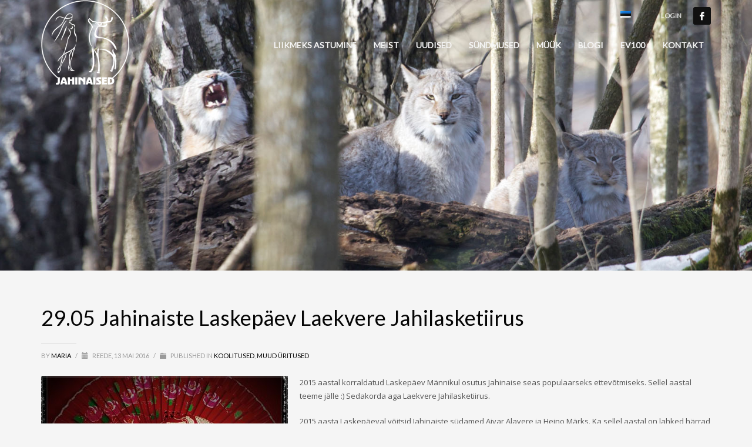

--- FILE ---
content_type: text/html; charset=UTF-8
request_url: https://eestijahinaised.ee/29-05-jahinaiste-laskepaev-laekvere-jahilasketiirus/
body_size: 13939
content:
<!DOCTYPE html>
<html lang="et">
<head>
<meta charset="UTF-8"/>
<meta name="twitter:widgets:csp" content="on"/>
<link rel="profile" href="http://gmpg.org/xfn/11"/>
<link rel="pingback" href="https://eestijahinaised.ee/xmlrpc.php"/>

<meta name='robots' content='index, follow, max-image-preview:large, max-snippet:-1, max-video-preview:-1' />
	<style>img:is([sizes="auto" i], [sizes^="auto," i]) { contain-intrinsic-size: 3000px 1500px }</style>
	<link rel="alternate" hreflang="et" href="https://eestijahinaised.ee/29-05-jahinaiste-laskepaev-laekvere-jahilasketiirus/" />
<link rel="alternate" hreflang="x-default" href="https://eestijahinaised.ee/29-05-jahinaiste-laskepaev-laekvere-jahilasketiirus/" />

	<!-- This site is optimized with the Yoast SEO plugin v24.4 - https://yoast.com/wordpress/plugins/seo/ -->
	<title>29.05 Jahinaiste Laskepäev Laekvere Jahilasketiirus - Jahinaised</title>
	<link rel="canonical" href="https://eestijahinaised.ee/29-05-jahinaiste-laskepaev-laekvere-jahilasketiirus/" />
	<meta property="og:locale" content="et_EE" />
	<meta property="og:type" content="article" />
	<meta property="og:title" content="29.05 Jahinaiste Laskepäev Laekvere Jahilasketiirus - Jahinaised" />
	<meta property="og:description" content="2015 aastal korraldatud Laskepäev Männikul osutus Jahinaise seas populaarseks ettevõtmiseks. Sellel aastal teeme jälle :) Sedakorda aga Laekvere Jahilasketiirus. 2015 aasta Laskepäeval võitsid Jahinaiste südamed Aivar Alavere ja Heino Märks. Ka sellel aastal on lahked härrad valmis kulbiga tarkust jagama ja igale küsimusele vastuseid leidma. Relvad kohapeal ja oodatud on ka osalejad oma sile- ja" />
	<meta property="og:url" content="https://eestijahinaised.ee/29-05-jahinaiste-laskepaev-laekvere-jahilasketiirus/" />
	<meta property="og:site_name" content="Jahinaised" />
	<meta property="article:publisher" content="https://www.facebook.com/mtueestijahinaised/" />
	<meta property="article:published_time" content="2016-05-12T22:28:42+00:00" />
	<meta property="article:modified_time" content="2016-05-12T22:32:32+00:00" />
	<meta property="og:image" content="https://eestijahinaised.ee/wp-content/uploads/2015-06-22-11_Fotor_Fotor.jpg" />
	<meta property="og:image:width" content="2517" />
	<meta property="og:image:height" content="1880" />
	<meta property="og:image:type" content="image/jpeg" />
	<meta name="author" content="Maria" />
	<meta name="twitter:card" content="summary_large_image" />
	<script type="application/ld+json" class="yoast-schema-graph">{"@context":"https://schema.org","@graph":[{"@type":"WebPage","@id":"https://eestijahinaised.ee/29-05-jahinaiste-laskepaev-laekvere-jahilasketiirus/","url":"https://eestijahinaised.ee/29-05-jahinaiste-laskepaev-laekvere-jahilasketiirus/","name":"29.05 Jahinaiste Laskepäev Laekvere Jahilasketiirus - Jahinaised","isPartOf":{"@id":"https://eestijahinaised.ee/#website"},"primaryImageOfPage":{"@id":"https://eestijahinaised.ee/29-05-jahinaiste-laskepaev-laekvere-jahilasketiirus/#primaryimage"},"image":{"@id":"https://eestijahinaised.ee/29-05-jahinaiste-laskepaev-laekvere-jahilasketiirus/#primaryimage"},"thumbnailUrl":"https://eestijahinaised.ee/wp-content/uploads/2015-06-22-11_Fotor_Fotor.jpg","datePublished":"2016-05-12T22:28:42+00:00","dateModified":"2016-05-12T22:32:32+00:00","author":{"@id":"https://eestijahinaised.ee/#/schema/person/fd42b4b1b6ee07ff173807d308b9e037"},"breadcrumb":{"@id":"https://eestijahinaised.ee/29-05-jahinaiste-laskepaev-laekvere-jahilasketiirus/#breadcrumb"},"inLanguage":"et","potentialAction":[{"@type":"ReadAction","target":["https://eestijahinaised.ee/29-05-jahinaiste-laskepaev-laekvere-jahilasketiirus/"]}]},{"@type":"ImageObject","inLanguage":"et","@id":"https://eestijahinaised.ee/29-05-jahinaiste-laskepaev-laekvere-jahilasketiirus/#primaryimage","url":"https://eestijahinaised.ee/wp-content/uploads/2015-06-22-11_Fotor_Fotor.jpg","contentUrl":"https://eestijahinaised.ee/wp-content/uploads/2015-06-22-11_Fotor_Fotor.jpg","width":2517,"height":1880},{"@type":"BreadcrumbList","@id":"https://eestijahinaised.ee/29-05-jahinaiste-laskepaev-laekvere-jahilasketiirus/#breadcrumb","itemListElement":[{"@type":"ListItem","position":1,"name":"Home","item":"https://eestijahinaised.ee/"},{"@type":"ListItem","position":2,"name":"29.05 Jahinaiste Laskepäev Laekvere Jahilasketiirus"}]},{"@type":"WebSite","@id":"https://eestijahinaised.ee/#website","url":"https://eestijahinaised.ee/","name":"Jahinaised","description":"","potentialAction":[{"@type":"SearchAction","target":{"@type":"EntryPoint","urlTemplate":"https://eestijahinaised.ee/?s={search_term_string}"},"query-input":{"@type":"PropertyValueSpecification","valueRequired":true,"valueName":"search_term_string"}}],"inLanguage":"et"},{"@type":"Person","@id":"https://eestijahinaised.ee/#/schema/person/fd42b4b1b6ee07ff173807d308b9e037","name":"Maria","url":"https://eestijahinaised.ee/author/maria/"}]}</script>
	<!-- / Yoast SEO plugin. -->


<link rel='dns-prefetch' href='//fonts.googleapis.com' />
<link rel="alternate" type="application/rss+xml" title="Jahinaised &raquo; RSS" href="https://eestijahinaised.ee/feed/" />
<link rel="alternate" type="application/rss+xml" title="Jahinaised &raquo; Kommentaaride RSS" href="https://eestijahinaised.ee/comments/feed/" />
<link rel="alternate" type="application/rss+xml" title="Jahinaised &raquo; 29.05 Jahinaiste Laskepäev Laekvere Jahilasketiirus Kommentaaride RSS" href="https://eestijahinaised.ee/29-05-jahinaiste-laskepaev-laekvere-jahilasketiirus/feed/" />
<script type="text/javascript">
/* <![CDATA[ */
window._wpemojiSettings = {"baseUrl":"https:\/\/s.w.org\/images\/core\/emoji\/15.0.3\/72x72\/","ext":".png","svgUrl":"https:\/\/s.w.org\/images\/core\/emoji\/15.0.3\/svg\/","svgExt":".svg","source":{"concatemoji":"https:\/\/eestijahinaised.ee\/wp-includes\/js\/wp-emoji-release.min.js?ver=6bedb6ad4a0e78743b9fae2744d8450b"}};
/*! This file is auto-generated */
!function(i,n){var o,s,e;function c(e){try{var t={supportTests:e,timestamp:(new Date).valueOf()};sessionStorage.setItem(o,JSON.stringify(t))}catch(e){}}function p(e,t,n){e.clearRect(0,0,e.canvas.width,e.canvas.height),e.fillText(t,0,0);var t=new Uint32Array(e.getImageData(0,0,e.canvas.width,e.canvas.height).data),r=(e.clearRect(0,0,e.canvas.width,e.canvas.height),e.fillText(n,0,0),new Uint32Array(e.getImageData(0,0,e.canvas.width,e.canvas.height).data));return t.every(function(e,t){return e===r[t]})}function u(e,t,n){switch(t){case"flag":return n(e,"\ud83c\udff3\ufe0f\u200d\u26a7\ufe0f","\ud83c\udff3\ufe0f\u200b\u26a7\ufe0f")?!1:!n(e,"\ud83c\uddfa\ud83c\uddf3","\ud83c\uddfa\u200b\ud83c\uddf3")&&!n(e,"\ud83c\udff4\udb40\udc67\udb40\udc62\udb40\udc65\udb40\udc6e\udb40\udc67\udb40\udc7f","\ud83c\udff4\u200b\udb40\udc67\u200b\udb40\udc62\u200b\udb40\udc65\u200b\udb40\udc6e\u200b\udb40\udc67\u200b\udb40\udc7f");case"emoji":return!n(e,"\ud83d\udc26\u200d\u2b1b","\ud83d\udc26\u200b\u2b1b")}return!1}function f(e,t,n){var r="undefined"!=typeof WorkerGlobalScope&&self instanceof WorkerGlobalScope?new OffscreenCanvas(300,150):i.createElement("canvas"),a=r.getContext("2d",{willReadFrequently:!0}),o=(a.textBaseline="top",a.font="600 32px Arial",{});return e.forEach(function(e){o[e]=t(a,e,n)}),o}function t(e){var t=i.createElement("script");t.src=e,t.defer=!0,i.head.appendChild(t)}"undefined"!=typeof Promise&&(o="wpEmojiSettingsSupports",s=["flag","emoji"],n.supports={everything:!0,everythingExceptFlag:!0},e=new Promise(function(e){i.addEventListener("DOMContentLoaded",e,{once:!0})}),new Promise(function(t){var n=function(){try{var e=JSON.parse(sessionStorage.getItem(o));if("object"==typeof e&&"number"==typeof e.timestamp&&(new Date).valueOf()<e.timestamp+604800&&"object"==typeof e.supportTests)return e.supportTests}catch(e){}return null}();if(!n){if("undefined"!=typeof Worker&&"undefined"!=typeof OffscreenCanvas&&"undefined"!=typeof URL&&URL.createObjectURL&&"undefined"!=typeof Blob)try{var e="postMessage("+f.toString()+"("+[JSON.stringify(s),u.toString(),p.toString()].join(",")+"));",r=new Blob([e],{type:"text/javascript"}),a=new Worker(URL.createObjectURL(r),{name:"wpTestEmojiSupports"});return void(a.onmessage=function(e){c(n=e.data),a.terminate(),t(n)})}catch(e){}c(n=f(s,u,p))}t(n)}).then(function(e){for(var t in e)n.supports[t]=e[t],n.supports.everything=n.supports.everything&&n.supports[t],"flag"!==t&&(n.supports.everythingExceptFlag=n.supports.everythingExceptFlag&&n.supports[t]);n.supports.everythingExceptFlag=n.supports.everythingExceptFlag&&!n.supports.flag,n.DOMReady=!1,n.readyCallback=function(){n.DOMReady=!0}}).then(function(){return e}).then(function(){var e;n.supports.everything||(n.readyCallback(),(e=n.source||{}).concatemoji?t(e.concatemoji):e.wpemoji&&e.twemoji&&(t(e.twemoji),t(e.wpemoji)))}))}((window,document),window._wpemojiSettings);
/* ]]> */
</script>
<link rel='stylesheet' id='zn_all_g_fonts-css' href='//fonts.googleapis.com/css?family=Nova+Mono%3A%7COpen+Sans%3A%7CLato%3A&#038;ver=6bedb6ad4a0e78743b9fae2744d8450b' type='text/css' media='all' />
<style id='wp-emoji-styles-inline-css' type='text/css'>

	img.wp-smiley, img.emoji {
		display: inline !important;
		border: none !important;
		box-shadow: none !important;
		height: 1em !important;
		width: 1em !important;
		margin: 0 0.07em !important;
		vertical-align: -0.1em !important;
		background: none !important;
		padding: 0 !important;
	}
</style>
<link rel='stylesheet' id='wp-block-library-css' href='https://eestijahinaised.ee/wp-includes/css/dist/block-library/style.min.css?ver=6bedb6ad4a0e78743b9fae2744d8450b' type='text/css' media='all' />
<style id='classic-theme-styles-inline-css' type='text/css'>
/*! This file is auto-generated */
.wp-block-button__link{color:#fff;background-color:#32373c;border-radius:9999px;box-shadow:none;text-decoration:none;padding:calc(.667em + 2px) calc(1.333em + 2px);font-size:1.125em}.wp-block-file__button{background:#32373c;color:#fff;text-decoration:none}
</style>
<style id='global-styles-inline-css' type='text/css'>
:root{--wp--preset--aspect-ratio--square: 1;--wp--preset--aspect-ratio--4-3: 4/3;--wp--preset--aspect-ratio--3-4: 3/4;--wp--preset--aspect-ratio--3-2: 3/2;--wp--preset--aspect-ratio--2-3: 2/3;--wp--preset--aspect-ratio--16-9: 16/9;--wp--preset--aspect-ratio--9-16: 9/16;--wp--preset--color--black: #000000;--wp--preset--color--cyan-bluish-gray: #abb8c3;--wp--preset--color--white: #ffffff;--wp--preset--color--pale-pink: #f78da7;--wp--preset--color--vivid-red: #cf2e2e;--wp--preset--color--luminous-vivid-orange: #ff6900;--wp--preset--color--luminous-vivid-amber: #fcb900;--wp--preset--color--light-green-cyan: #7bdcb5;--wp--preset--color--vivid-green-cyan: #00d084;--wp--preset--color--pale-cyan-blue: #8ed1fc;--wp--preset--color--vivid-cyan-blue: #0693e3;--wp--preset--color--vivid-purple: #9b51e0;--wp--preset--gradient--vivid-cyan-blue-to-vivid-purple: linear-gradient(135deg,rgba(6,147,227,1) 0%,rgb(155,81,224) 100%);--wp--preset--gradient--light-green-cyan-to-vivid-green-cyan: linear-gradient(135deg,rgb(122,220,180) 0%,rgb(0,208,130) 100%);--wp--preset--gradient--luminous-vivid-amber-to-luminous-vivid-orange: linear-gradient(135deg,rgba(252,185,0,1) 0%,rgba(255,105,0,1) 100%);--wp--preset--gradient--luminous-vivid-orange-to-vivid-red: linear-gradient(135deg,rgba(255,105,0,1) 0%,rgb(207,46,46) 100%);--wp--preset--gradient--very-light-gray-to-cyan-bluish-gray: linear-gradient(135deg,rgb(238,238,238) 0%,rgb(169,184,195) 100%);--wp--preset--gradient--cool-to-warm-spectrum: linear-gradient(135deg,rgb(74,234,220) 0%,rgb(151,120,209) 20%,rgb(207,42,186) 40%,rgb(238,44,130) 60%,rgb(251,105,98) 80%,rgb(254,248,76) 100%);--wp--preset--gradient--blush-light-purple: linear-gradient(135deg,rgb(255,206,236) 0%,rgb(152,150,240) 100%);--wp--preset--gradient--blush-bordeaux: linear-gradient(135deg,rgb(254,205,165) 0%,rgb(254,45,45) 50%,rgb(107,0,62) 100%);--wp--preset--gradient--luminous-dusk: linear-gradient(135deg,rgb(255,203,112) 0%,rgb(199,81,192) 50%,rgb(65,88,208) 100%);--wp--preset--gradient--pale-ocean: linear-gradient(135deg,rgb(255,245,203) 0%,rgb(182,227,212) 50%,rgb(51,167,181) 100%);--wp--preset--gradient--electric-grass: linear-gradient(135deg,rgb(202,248,128) 0%,rgb(113,206,126) 100%);--wp--preset--gradient--midnight: linear-gradient(135deg,rgb(2,3,129) 0%,rgb(40,116,252) 100%);--wp--preset--font-size--small: 13px;--wp--preset--font-size--medium: 20px;--wp--preset--font-size--large: 36px;--wp--preset--font-size--x-large: 42px;--wp--preset--spacing--20: 0.44rem;--wp--preset--spacing--30: 0.67rem;--wp--preset--spacing--40: 1rem;--wp--preset--spacing--50: 1.5rem;--wp--preset--spacing--60: 2.25rem;--wp--preset--spacing--70: 3.38rem;--wp--preset--spacing--80: 5.06rem;--wp--preset--shadow--natural: 6px 6px 9px rgba(0, 0, 0, 0.2);--wp--preset--shadow--deep: 12px 12px 50px rgba(0, 0, 0, 0.4);--wp--preset--shadow--sharp: 6px 6px 0px rgba(0, 0, 0, 0.2);--wp--preset--shadow--outlined: 6px 6px 0px -3px rgba(255, 255, 255, 1), 6px 6px rgba(0, 0, 0, 1);--wp--preset--shadow--crisp: 6px 6px 0px rgba(0, 0, 0, 1);}:where(.is-layout-flex){gap: 0.5em;}:where(.is-layout-grid){gap: 0.5em;}body .is-layout-flex{display: flex;}.is-layout-flex{flex-wrap: wrap;align-items: center;}.is-layout-flex > :is(*, div){margin: 0;}body .is-layout-grid{display: grid;}.is-layout-grid > :is(*, div){margin: 0;}:where(.wp-block-columns.is-layout-flex){gap: 2em;}:where(.wp-block-columns.is-layout-grid){gap: 2em;}:where(.wp-block-post-template.is-layout-flex){gap: 1.25em;}:where(.wp-block-post-template.is-layout-grid){gap: 1.25em;}.has-black-color{color: var(--wp--preset--color--black) !important;}.has-cyan-bluish-gray-color{color: var(--wp--preset--color--cyan-bluish-gray) !important;}.has-white-color{color: var(--wp--preset--color--white) !important;}.has-pale-pink-color{color: var(--wp--preset--color--pale-pink) !important;}.has-vivid-red-color{color: var(--wp--preset--color--vivid-red) !important;}.has-luminous-vivid-orange-color{color: var(--wp--preset--color--luminous-vivid-orange) !important;}.has-luminous-vivid-amber-color{color: var(--wp--preset--color--luminous-vivid-amber) !important;}.has-light-green-cyan-color{color: var(--wp--preset--color--light-green-cyan) !important;}.has-vivid-green-cyan-color{color: var(--wp--preset--color--vivid-green-cyan) !important;}.has-pale-cyan-blue-color{color: var(--wp--preset--color--pale-cyan-blue) !important;}.has-vivid-cyan-blue-color{color: var(--wp--preset--color--vivid-cyan-blue) !important;}.has-vivid-purple-color{color: var(--wp--preset--color--vivid-purple) !important;}.has-black-background-color{background-color: var(--wp--preset--color--black) !important;}.has-cyan-bluish-gray-background-color{background-color: var(--wp--preset--color--cyan-bluish-gray) !important;}.has-white-background-color{background-color: var(--wp--preset--color--white) !important;}.has-pale-pink-background-color{background-color: var(--wp--preset--color--pale-pink) !important;}.has-vivid-red-background-color{background-color: var(--wp--preset--color--vivid-red) !important;}.has-luminous-vivid-orange-background-color{background-color: var(--wp--preset--color--luminous-vivid-orange) !important;}.has-luminous-vivid-amber-background-color{background-color: var(--wp--preset--color--luminous-vivid-amber) !important;}.has-light-green-cyan-background-color{background-color: var(--wp--preset--color--light-green-cyan) !important;}.has-vivid-green-cyan-background-color{background-color: var(--wp--preset--color--vivid-green-cyan) !important;}.has-pale-cyan-blue-background-color{background-color: var(--wp--preset--color--pale-cyan-blue) !important;}.has-vivid-cyan-blue-background-color{background-color: var(--wp--preset--color--vivid-cyan-blue) !important;}.has-vivid-purple-background-color{background-color: var(--wp--preset--color--vivid-purple) !important;}.has-black-border-color{border-color: var(--wp--preset--color--black) !important;}.has-cyan-bluish-gray-border-color{border-color: var(--wp--preset--color--cyan-bluish-gray) !important;}.has-white-border-color{border-color: var(--wp--preset--color--white) !important;}.has-pale-pink-border-color{border-color: var(--wp--preset--color--pale-pink) !important;}.has-vivid-red-border-color{border-color: var(--wp--preset--color--vivid-red) !important;}.has-luminous-vivid-orange-border-color{border-color: var(--wp--preset--color--luminous-vivid-orange) !important;}.has-luminous-vivid-amber-border-color{border-color: var(--wp--preset--color--luminous-vivid-amber) !important;}.has-light-green-cyan-border-color{border-color: var(--wp--preset--color--light-green-cyan) !important;}.has-vivid-green-cyan-border-color{border-color: var(--wp--preset--color--vivid-green-cyan) !important;}.has-pale-cyan-blue-border-color{border-color: var(--wp--preset--color--pale-cyan-blue) !important;}.has-vivid-cyan-blue-border-color{border-color: var(--wp--preset--color--vivid-cyan-blue) !important;}.has-vivid-purple-border-color{border-color: var(--wp--preset--color--vivid-purple) !important;}.has-vivid-cyan-blue-to-vivid-purple-gradient-background{background: var(--wp--preset--gradient--vivid-cyan-blue-to-vivid-purple) !important;}.has-light-green-cyan-to-vivid-green-cyan-gradient-background{background: var(--wp--preset--gradient--light-green-cyan-to-vivid-green-cyan) !important;}.has-luminous-vivid-amber-to-luminous-vivid-orange-gradient-background{background: var(--wp--preset--gradient--luminous-vivid-amber-to-luminous-vivid-orange) !important;}.has-luminous-vivid-orange-to-vivid-red-gradient-background{background: var(--wp--preset--gradient--luminous-vivid-orange-to-vivid-red) !important;}.has-very-light-gray-to-cyan-bluish-gray-gradient-background{background: var(--wp--preset--gradient--very-light-gray-to-cyan-bluish-gray) !important;}.has-cool-to-warm-spectrum-gradient-background{background: var(--wp--preset--gradient--cool-to-warm-spectrum) !important;}.has-blush-light-purple-gradient-background{background: var(--wp--preset--gradient--blush-light-purple) !important;}.has-blush-bordeaux-gradient-background{background: var(--wp--preset--gradient--blush-bordeaux) !important;}.has-luminous-dusk-gradient-background{background: var(--wp--preset--gradient--luminous-dusk) !important;}.has-pale-ocean-gradient-background{background: var(--wp--preset--gradient--pale-ocean) !important;}.has-electric-grass-gradient-background{background: var(--wp--preset--gradient--electric-grass) !important;}.has-midnight-gradient-background{background: var(--wp--preset--gradient--midnight) !important;}.has-small-font-size{font-size: var(--wp--preset--font-size--small) !important;}.has-medium-font-size{font-size: var(--wp--preset--font-size--medium) !important;}.has-large-font-size{font-size: var(--wp--preset--font-size--large) !important;}.has-x-large-font-size{font-size: var(--wp--preset--font-size--x-large) !important;}
:where(.wp-block-post-template.is-layout-flex){gap: 1.25em;}:where(.wp-block-post-template.is-layout-grid){gap: 1.25em;}
:where(.wp-block-columns.is-layout-flex){gap: 2em;}:where(.wp-block-columns.is-layout-grid){gap: 2em;}
:root :where(.wp-block-pullquote){font-size: 1.5em;line-height: 1.6;}
</style>
<link rel='stylesheet' id='contact-form-7-css' href='https://eestijahinaised.ee/wp-content/plugins/contact-form-7/includes/css/styles.css?ver=6.0.3' type='text/css' media='all' />
<link rel='stylesheet' id='wpos-slick-style-css' href='https://eestijahinaised.ee/wp-content/plugins/wp-logo-showcase-responsive-slider-slider/assets/css/slick.css?ver=3.8.3' type='text/css' media='all' />
<link rel='stylesheet' id='wpls-public-style-css' href='https://eestijahinaised.ee/wp-content/plugins/wp-logo-showcase-responsive-slider-slider/assets/css/wpls-public.css?ver=3.8.3' type='text/css' media='all' />
<link rel='stylesheet' id='wpml-legacy-horizontal-list-0-css' href='https://eestijahinaised.ee/wp-content/plugins/sitepress-multilingual-cms/templates/language-switchers/legacy-list-horizontal/style.min.css?ver=1' type='text/css' media='all' />
<style id='wpml-legacy-horizontal-list-0-inline-css' type='text/css'>
.wpml-ls-statics-shortcode_actions{background-color:#eeeeee;}.wpml-ls-statics-shortcode_actions, .wpml-ls-statics-shortcode_actions .wpml-ls-sub-menu, .wpml-ls-statics-shortcode_actions a {border-color:#cdcdcd;}.wpml-ls-statics-shortcode_actions a, .wpml-ls-statics-shortcode_actions .wpml-ls-sub-menu a, .wpml-ls-statics-shortcode_actions .wpml-ls-sub-menu a:link, .wpml-ls-statics-shortcode_actions li:not(.wpml-ls-current-language) .wpml-ls-link, .wpml-ls-statics-shortcode_actions li:not(.wpml-ls-current-language) .wpml-ls-link:link {color:#444444;background-color:#ffffff;}.wpml-ls-statics-shortcode_actions a, .wpml-ls-statics-shortcode_actions .wpml-ls-sub-menu a:hover,.wpml-ls-statics-shortcode_actions .wpml-ls-sub-menu a:focus, .wpml-ls-statics-shortcode_actions .wpml-ls-sub-menu a:link:hover, .wpml-ls-statics-shortcode_actions .wpml-ls-sub-menu a:link:focus {color:#000000;background-color:#eeeeee;}.wpml-ls-statics-shortcode_actions .wpml-ls-current-language > a {color:#444444;background-color:#ffffff;}.wpml-ls-statics-shortcode_actions .wpml-ls-current-language:hover>a, .wpml-ls-statics-shortcode_actions .wpml-ls-current-language>a:focus {color:#000000;background-color:#eeeeee;}
</style>
<link rel='stylesheet' id='wpml-menu-item-0-css' href='https://eestijahinaised.ee/wp-content/plugins/sitepress-multilingual-cms/templates/language-switchers/menu-item/style.min.css?ver=1' type='text/css' media='all' />
<link rel='stylesheet' id='hg-mailchimp-styles-css' href='https://eestijahinaised.ee/wp-content/themes/jahinaised/framework/hogash-mailchimp/assets/css/hg-mailchimp.css?ver=1.0.0' type='text/css' media='all' />
<link rel='stylesheet' id='kallyas-styles-css' href='https://eestijahinaised.ee/wp-content/themes/jahinaised-child/style.css?ver=4.19.2' type='text/css' media='all' />
<link rel='stylesheet' id='th-bootstrap-styles-css' href='https://eestijahinaised.ee/wp-content/themes/jahinaised/css/bootstrap.min.css?ver=4.19.2' type='text/css' media='all' />
<link rel='stylesheet' id='th-theme-template-styles-css' href='https://eestijahinaised.ee/wp-content/themes/jahinaised/css/template.min.css?ver=4.19.2' type='text/css' media='all' />
<link rel='stylesheet' id='zion-frontend-css' href='https://eestijahinaised.ee/wp-content/themes/jahinaised/framework/zion-builder/assets/css/znb_frontend.css?ver=1.1.1' type='text/css' media='all' />
<link rel='stylesheet' id='2385-layout.css-css' href='//eestijahinaised.ee/wp-content/uploads/zion-builder/cache/2385-layout.css?ver=bcefc324bc7ebcb16c59aeb6e2fccf82' type='text/css' media='all' />
<link rel='stylesheet' id='jahinaised-styles-css' href='https://eestijahinaised.ee/wp-content/themes/jahinaised/style.css?ver=4.19.2' type='text/css' media='all' />
<link rel='stylesheet' id='jahinaised-child-css' href='https://eestijahinaised.ee/wp-content/themes/jahinaised-child/style.css?ver=4.19.2' type='text/css' media='all' />
<link rel='stylesheet' id='th-theme-print-stylesheet-css' href='https://eestijahinaised.ee/wp-content/themes/jahinaised/css/print.css?ver=4.19.2' type='text/css' media='print' />
<link rel='stylesheet' id='th-theme-options-styles-css' href='//eestijahinaised.ee/wp-content/uploads/zn_dynamic.css?ver=1738660355' type='text/css' media='all' />
<script type="text/javascript" src="https://eestijahinaised.ee/wp-includes/js/jquery/jquery.min.js?ver=3.7.1" id="jquery-core-js"></script>
<script type="text/javascript" src="https://eestijahinaised.ee/wp-includes/js/jquery/jquery-migrate.min.js?ver=3.4.1" id="jquery-migrate-js"></script>
<link rel="https://api.w.org/" href="https://eestijahinaised.ee/wp-json/" /><link rel="alternate" title="JSON" type="application/json" href="https://eestijahinaised.ee/wp-json/wp/v2/posts/2385" /><link rel="EditURI" type="application/rsd+xml" title="RSD" href="https://eestijahinaised.ee/xmlrpc.php?rsd" />

<link rel='shortlink' href='https://eestijahinaised.ee/?p=2385' />
<link rel="alternate" title="oEmbed (JSON)" type="application/json+oembed" href="https://eestijahinaised.ee/wp-json/oembed/1.0/embed?url=https%3A%2F%2Feestijahinaised.ee%2F29-05-jahinaiste-laskepaev-laekvere-jahilasketiirus%2F" />
<link rel="alternate" title="oEmbed (XML)" type="text/xml+oembed" href="https://eestijahinaised.ee/wp-json/oembed/1.0/embed?url=https%3A%2F%2Feestijahinaised.ee%2F29-05-jahinaiste-laskepaev-laekvere-jahilasketiirus%2F&#038;format=xml" />
<meta name="generator" content="WPML ver:4.6.15 stt:1,15;" />
        <style>

        </style>
        		<meta name="theme-color"
			  content="#74ab00">
				<meta name="viewport" content="width=device-width, initial-scale=1, maximum-scale=1"/>
		
		<!--[if lte IE 8]>
		<script type="text/javascript">
			var $buoop = {
				vs: {i: 10, f: 25, o: 12.1, s: 7, n: 9}
			};

			$buoop.ol = window.onload;

			window.onload = function () {
				try {
					if ($buoop.ol) {
						$buoop.ol()
					}
				}
				catch (e) {
				}

				var e = document.createElement("script");
				e.setAttribute("type", "text/javascript");
				e.setAttribute("src", "https://browser-update.org/update.js");
				document.body.appendChild(e);
			};
		</script>
		<![endif]-->

		<!-- for IE6-8 support of HTML5 elements -->
		<!--[if lt IE 9]>
		<script src="//html5shim.googlecode.com/svn/trunk/html5.js"></script>
		<![endif]-->
		
	<!-- Fallback for animating in viewport -->
	<noscript>
		<style type="text/css" media="screen">
			.zn-animateInViewport {visibility: visible;}
		</style>
	</noscript>
	</head>

<body  class="post-template-default single single-post postid-2385 single-format-standard res1170 kl-skin--light" itemscope="itemscope" itemtype="https://schema.org/WebPage" >


<div class="login_register_stuff">		<!-- Login/Register Modal forms - hidden by default to be opened through modal -->
			<div id="login_panel" class="loginbox-popup auth-popup mfp-hide">
				<div class="inner-container login-panel auth-popup-panel">
					<h3 class="m_title_ext auth-popup-title" itemprop="alternativeHeadline" >SIGN IN YOUR ACCOUNT TO HAVE ACCESS TO DIFFERENT FEATURES</h3>
					<form id="login_form" name="login_form" method="post" class="zn_form_login znhg-ajax-login-form" action="https://eestijahinaised.ee/wp-login.php">

						<div class="zn_form_login-result"></div>

						<div class="form-group kl-fancy-form">
							<input type="text" id="kl-username" name="log" class="form-control inputbox kl-fancy-form-input kl-fw-input"
								   placeholder="eg: james_smith"/>
							<label class="kl-font-alt kl-fancy-form-label">USERNAME</label>
						</div>

						<div class="form-group kl-fancy-form">
							<input type="password" id="kl-password" name="pwd" class="form-control inputbox kl-fancy-form-input kl-fw-input"
								   placeholder="type password"/>
							<label class="kl-font-alt kl-fancy-form-label">PASSWORD</label>
						</div>

						
						<label class="zn_remember auth-popup-remember" for="kl-rememberme">
							<input type="checkbox" name="rememberme" id="kl-rememberme" value="forever" class="auth-popup-remember-chb"/>
							 Remember Me						</label>

						<input type="submit" id="login" name="submit_button" class="btn zn_sub_button btn-fullcolor btn-md"
							   value="LOG IN"/>

						<input type="hidden" value="login" class="" name="zn_form_action"/>
						<input type="hidden" value="zn_do_login" class="" name="action"/>

						<div class="links auth-popup-links">
														<a href="#forgot_panel" class="kl-login-box auth-popup-link">FORGOT YOUR PASSWORD?</a>
						</div>
					</form>
				</div>
			</div>
		<!-- end login panel -->
				<div id="forgot_panel" class="loginbox-popup auth-popup forgot-popup mfp-hide">
			<div class="inner-container forgot-panel auth-popup-panel">
				<h3 class="m_title m_title_ext text-custom auth-popup-title" itemprop="alternativeHeadline" >FORGOT YOUR DETAILS?</h3>
				<form id="forgot_form" name="login_form" method="post" class="zn_form_lost_pass" action="https://eestijahinaised.ee/wp-login.php?action=lostpassword">
					<div class="zn_form_login-result"></div>
					<div class="form-group kl-fancy-form">
						<input type="text" id="forgot-email" name="user_login" class="form-control inputbox kl-fancy-form-input kl-fw-input" placeholder="..."/>
						<label class="kl-font-alt kl-fancy-form-label">USERNAME OR EMAIL</label>
					</div>
					<input type="hidden" name="wc_reset_password" value="true">
					<input type="hidden" id="_wpnonce" name="_wpnonce" value="c8fa7d3820" /><input type="hidden" name="_wp_http_referer" value="/29-05-jahinaiste-laskepaev-laekvere-jahilasketiirus/" />					<div class="form-group">
						<input type="submit" id="recover" name="submit" class="btn btn-block zn_sub_button btn-fullcolor btn-md" value="SEND MY DETAILS!"/>
					</div>
					<div class="links auth-popup-links">
						<a href="#login_panel" class="kl-login-box auth-popup-link">AAH, WAIT, I REMEMBER NOW!</a>
					</div>
				</form>
			</div>
		</div><!-- end forgot pwd. panel -->
		</div><!-- end login register stuff -->		<div id="fb-root"></div>
		<script>(function (d, s, id) {
			var js, fjs = d.getElementsByTagName(s)[0];
			if (d.getElementById(id)) {return;}
			js = d.createElement(s); js.id = id;
			js.src = "https://connect.facebook.net/en_US/sdk.js#xfbml=1&version=v3.0";
			fjs.parentNode.insertBefore(js, fjs);
		}(document, 'script', 'facebook-jssdk'));</script>
		

<div id="page_wrapper">

<header id="header" class="site-header  style5    header--no-stick  sticky-resize headerstyle--image_color site-header--absolute nav-th--light siteheader-classic siteheader-classic-normal sheader-sh--light"  >
		<div class="site-header-wrapper sticky-top-area">

		<div class="kl-top-header site-header-main-wrapper clearfix   sh--light">

			<div class="container siteheader-container header--oldstyles">

				<div class="fxb-row fxb-row-col-sm">

										<div class='fxb-col fxb fxb-center-x fxb-center-y fxb-basis-auto fxb-grow-0'>
								<div id="logo-container" class="logo-container  hasHoverMe logosize--yes zn-original-logo">
			<!-- Logo -->
			<h3 class='site-logo logo ' id='logo'><a href='https://eestijahinaised.ee/' class='site-logo-anch'><img class="logo-img site-logo-img" src="https://eestijahinaised.ee/wp-content/uploads/jahinaised.png"  alt="Jahinaised" title=""  /></a></h3>			<!-- InfoCard -->
					</div>

							</div>
					
					<div class='fxb-col fxb-basis-auto'>

						

	<div class="separator site-header-separator visible-xs"></div>
	<div class="fxb-row site-header-row site-header-top ">

		<div class='fxb-col fxb fxb-start-x fxb-center-y fxb-basis-auto site-header-col-left site-header-top-left'>
								</div>

		<div class='fxb-col fxb fxb-end-x fxb-center-y fxb-basis-auto site-header-col-right site-header-top-right'>
						<div class="sh-component zn_header_top_nav-wrapper "><span class="headernav-trigger js-toggle-class" data-target=".zn_header_top_nav-wrapper" data-target-class="is-opened"></span><ul id="menu-paisemenuu-1" class="zn_header_top_nav topnav topnav-no-sc clearfix"><li class="menu-item-language menu-item-language-current menu-item wpml-ls-slot-35 wpml-ls-item wpml-ls-item-et wpml-ls-current-language wpml-ls-menu-item wpml-ls-first-item wpml-ls-last-item menu-item-type-wpml_ls_menu_item menu-item-object-wpml_ls_menu_item menu-item-wpml-ls-35-et"><a href="https://eestijahinaised.ee/29-05-jahinaiste-laskepaev-laekvere-jahilasketiirus/"><img
            class="wpml-ls-flag"
            src="https://eestijahinaised.ee/wp-content/plugins/sitepress-multilingual-cms/res/flags/et.png"
            alt="Eesti"
            
            
    /></a></li>
</ul></div><ul class="sh-component topnav navRight topnav--log topnav-no-sc topnav-no-hdnav"><li class="topnav-li"><a href="#login_panel" class="kl-login-box topnav-item"><i class="glyphicon glyphicon-log-in visible-xs xs-icon"></i><span class="hidden-xs">LOGIN</span></a></li></ul><ul class="sh-component social-icons sc--normal topnav navRight topnav-no-hdnav"><li class="topnav-li social-icons-li"><a href="https://www.facebook.com/mtueestijahinaised" data-zniconfam="kl-social-icons" data-zn_icon="" target="_blank" class="topnav-item social-icons-item scheader-icon-" title=""></a></li></ul>		</div>

	</div><!-- /.site-header-top -->

	<div class="separator site-header-separator visible-xs"></div>


<div class="fxb-row site-header-row site-header-main ">

	<div class='fxb-col fxb fxb-start-x fxb-center-y fxb-basis-auto site-header-col-left site-header-main-left'>
			</div>

	<div class='fxb-col fxb fxb-center-x fxb-center-y fxb-basis-auto site-header-col-center site-header-main-center'>
			</div>

	<div class='fxb-col fxb fxb-end-x fxb-center-y fxb-basis-auto site-header-col-right site-header-main-right'>

		<div class='fxb-col fxb fxb-end-x fxb-center-y fxb-basis-auto site-header-main-right-top'>
								<div class="sh-component main-menu-wrapper" role="navigation" itemscope="itemscope" itemtype="https://schema.org/SiteNavigationElement" >

					<div class="zn-res-menuwrapper">
			<a href="#" class="zn-res-trigger zn-menuBurger zn-menuBurger--3--s zn-menuBurger--anim1 " id="zn-res-trigger">
				<span></span>
				<span></span>
				<span></span>
			</a>
		</div><!-- end responsive menu -->
		<div id="main-menu" class="main-nav mainnav--sidepanel mainnav--active-bg mainnav--pointer-dash nav-mm--light zn_mega_wrapper "><ul id="menu-main-menu" class="main-menu main-menu-nav zn_mega_menu "><li id="menu-item-2343" class="main-menu-item menu-item menu-item-type-post_type menu-item-object-page menu-item-2343  main-menu-item-top  menu-item-even menu-item-depth-0"><a href="https://eestijahinaised.ee/liikmeks-astumise-vorm-ja-tingimused/" class=" main-menu-link main-menu-link-top"><span>LIIKMEKS ASTUMINE</span></a></li>
<li id="menu-item-1594" class="main-menu-item menu-item menu-item-type-custom menu-item-object-custom menu-item-has-children menu-item-1594  main-menu-item-top  menu-item-even menu-item-depth-0"><a class=" main-menu-link main-menu-link-top"><span>MEIST</span></a>
<ul class="sub-menu clearfix">
	<li id="menu-item-1476" class="main-menu-item menu-item menu-item-type-post_type menu-item-object-page menu-item-1476  main-menu-item-sub  menu-item-odd menu-item-depth-1"><a href="https://eestijahinaised.ee/ajalugu/" class=" main-menu-link main-menu-link-sub"><span>Ajalugu</span></a></li>
	<li id="menu-item-1475" class="main-menu-item menu-item menu-item-type-post_type menu-item-object-page menu-item-1475  main-menu-item-sub  menu-item-odd menu-item-depth-1"><a href="https://eestijahinaised.ee/juhatus/" class=" main-menu-link main-menu-link-sub"><span>Juhatus</span></a></li>
	<li id="menu-item-1474" class="main-menu-item menu-item menu-item-type-post_type menu-item-object-page menu-item-1474  main-menu-item-sub  menu-item-odd menu-item-depth-1"><a href="https://eestijahinaised.ee/mittetulundusuhingu-eesti-jahinaised-pohikiri/" class=" main-menu-link main-menu-link-sub"><span>MTÜ Eesti Jahinaised põhikiri</span></a></li>
	<li id="menu-item-3632" class="main-menu-item menu-item menu-item-type-post_type menu-item-object-page menu-item-3632  main-menu-item-sub  menu-item-odd menu-item-depth-1"><a href="https://eestijahinaised.ee/vabauhenduste-eetikakoodeks/" class=" main-menu-link main-menu-link-sub"><span>Vabaühenduste eetikakoodeks</span></a></li>
	<li id="menu-item-1471" class="main-menu-item menu-item menu-item-type-post_type menu-item-object-page menu-item-1471  main-menu-item-sub  menu-item-odd menu-item-depth-1"><a href="https://eestijahinaised.ee/arengukava/" class=" main-menu-link main-menu-link-sub"><span>Arengukava</span></a></li>
	<li id="menu-item-3639" class="main-menu-item menu-item menu-item-type-post_type menu-item-object-page menu-item-3639  main-menu-item-sub  menu-item-odd menu-item-depth-1"><a href="https://eestijahinaised.ee/mtu-eesti-jahinaised-majandusaasta-aruanded/" class=" main-menu-link main-menu-link-sub"><span>MTÜ Eesti Jahinaised majandusaasta aruanded</span></a></li>
	<li id="menu-item-1820" class="main-menu-item menu-item menu-item-type-post_type menu-item-object-page menu-item-1820  main-menu-item-sub  menu-item-odd menu-item-depth-1"><a href="https://eestijahinaised.ee/jahinaised-meedias/" class=" main-menu-link main-menu-link-sub"><span>Jahinaised meedias</span></a></li>
</ul>
</li>
<li id="menu-item-1617" class="main-menu-item menu-item menu-item-type-taxonomy menu-item-object-category menu-item-has-children menu-item-1617  main-menu-item-top  menu-item-even menu-item-depth-0"><a href="https://eestijahinaised.ee/rubriik/uudised/" class=" main-menu-link main-menu-link-top"><span>UUDISED</span></a>
<ul class="sub-menu clearfix">
	<li id="menu-item-2485" class="main-menu-item menu-item menu-item-type-post_type menu-item-object-page menu-item-2485  main-menu-item-sub  menu-item-odd menu-item-depth-1"><a href="https://eestijahinaised.ee/seadusandlus/" class=" main-menu-link main-menu-link-sub"><span>Seadusandlus</span></a></li>
</ul>
</li>
<li id="menu-item-1530" class="main-menu-item menu-item menu-item-type-custom menu-item-object-custom menu-item-has-children menu-item-1530  main-menu-item-top  menu-item-even menu-item-depth-0"><a class=" main-menu-link main-menu-link-top"><span>SÜNDMUSED</span></a>
<ul class="sub-menu clearfix">
	<li id="menu-item-1618" class="main-menu-item menu-item menu-item-type-taxonomy menu-item-object-category current-post-ancestor current-menu-parent current-post-parent menu-item-1618  main-menu-item-sub  menu-item-odd menu-item-depth-1"><a href="https://eestijahinaised.ee/rubriik/koolitused/" class=" main-menu-link main-menu-link-sub"><span>Koolitused</span></a></li>
	<li id="menu-item-1619" class="main-menu-item menu-item menu-item-type-taxonomy menu-item-object-category menu-item-1619  main-menu-item-sub  menu-item-odd menu-item-depth-1"><a href="https://eestijahinaised.ee/rubriik/uudised/jahid/" class=" main-menu-link main-menu-link-sub"><span>Jahid</span></a></li>
	<li id="menu-item-1620" class="main-menu-item menu-item menu-item-type-taxonomy menu-item-object-category current-post-ancestor current-menu-parent current-post-parent menu-item-1620  main-menu-item-sub  menu-item-odd menu-item-depth-1"><a href="https://eestijahinaised.ee/rubriik/muud-uritused/" class=" main-menu-link main-menu-link-sub"><span>Muud üritused</span></a></li>
	<li id="menu-item-2484" class="main-menu-item menu-item menu-item-type-post_type menu-item-object-page menu-item-2484  main-menu-item-sub  menu-item-odd menu-item-depth-1"><a href="https://eestijahinaised.ee/jahinaised-rahvusvahelistes-organisatsioonides/" class=" main-menu-link main-menu-link-sub"><span>Jahinaised RV organisatsioonides</span></a></li>
</ul>
</li>
<li id="menu-item-1874" class="main-menu-item menu-item menu-item-type-custom menu-item-object-custom menu-item-has-children menu-item-1874  main-menu-item-top  menu-item-even menu-item-depth-0"><a class=" main-menu-link main-menu-link-top"><span>MÜÜK</span></a>
<ul class="sub-menu clearfix">
	<li id="menu-item-1490" class="main-menu-item menu-item menu-item-type-post_type menu-item-object-page menu-item-1490  main-menu-item-sub  menu-item-odd menu-item-depth-1"><a href="https://eestijahinaised.ee/meened/" class=" main-menu-link main-menu-link-sub"><span>Meened</span></a></li>
</ul>
</li>
<li id="menu-item-1622" class="main-menu-item menu-item menu-item-type-taxonomy menu-item-object-category menu-item-has-children menu-item-1622  main-menu-item-top  menu-item-even menu-item-depth-0"><a href="https://eestijahinaised.ee/rubriik/blogi/" class=" main-menu-link main-menu-link-top"><span>BLOGI</span></a>
<ul class="sub-menu clearfix">
	<li id="menu-item-2487" class="main-menu-item menu-item menu-item-type-taxonomy menu-item-object-category menu-item-2487  main-menu-item-sub  menu-item-odd menu-item-depth-1"><a href="https://eestijahinaised.ee/rubriik/blogi/loodusega-koos/" class=" main-menu-link main-menu-link-sub"><span>Loodusega koos</span></a></li>
	<li id="menu-item-2488" class="main-menu-item menu-item menu-item-type-taxonomy menu-item-object-category menu-item-2488  main-menu-item-sub  menu-item-odd menu-item-depth-1"><a href="https://eestijahinaised.ee/rubriik/blogi/mariade-paevikud/" class=" main-menu-link main-menu-link-sub"><span>Mariade päevikud</span></a></li>
	<li id="menu-item-2486" class="main-menu-item menu-item menu-item-type-taxonomy menu-item-object-category menu-item-2486  main-menu-item-sub  menu-item-odd menu-item-depth-1"><a href="https://eestijahinaised.ee/rubriik/blogi/jahinaiste-blogi/" class=" main-menu-link main-menu-link-sub"><span>Jahinaiste blogi</span></a></li>
</ul>
</li>
<li id="menu-item-3084" class="main-menu-item menu-item menu-item-type-post_type menu-item-object-page menu-item-3084  main-menu-item-top  menu-item-even menu-item-depth-0"><a href="https://eestijahinaised.ee/ev100/" class=" main-menu-link main-menu-link-top"><span>EV100</span></a></li>
<li id="menu-item-1996" class="main-menu-item menu-item menu-item-type-post_type menu-item-object-page menu-item-1996  main-menu-item-top  menu-item-even menu-item-depth-0"><a href="https://eestijahinaised.ee/kontakt/" class=" main-menu-link main-menu-link-top"><span>KONTAKT</span></a></li>
</ul></div>		</div>
		<!-- end main_menu -->
				</div>

		
	</div>

</div><!-- /.site-header-main -->


					</div>
				</div>
				<div class="separator site-header-separator "></div>			</div><!-- /.siteheader-container -->
		</div><!-- /.site-header-main-wrapper -->

	</div><!-- /.site-header-wrapper -->
	</header>
<div id="page_header" class="page-subheader page-subheader--auto page-subheader--inherit-hp uh_zn_def_header_style  psubhead-stheader--absolute sh-titles--right sh-tcolor--light">

    <div class="bgback"></div>

    
    <div class="th-sparkles"></div>

    <!-- DEFAULT HEADER STYLE -->
    <div class="ph-content-wrap">
        <div class="ph-content-v-center">
            <div>
                <div class="container">
                    <div class="row">
                        
                                            </div>
                    <!-- end row -->
                </div>
            </div>
        </div>
    </div>
    <div class="zn_header_bottom_style"></div></div>

	<section id="content" class="site-content">
		<div class="container">
			<div class="row">

				<!--// Main Content: page content from WP_EDITOR along with the appropriate sidebar if one specified. -->
				<div class="col-md-12" role="main" itemprop="mainContentOfPage" >
					<div id="th-content-post">
						<div id="post-2385" class="kl-single-layout--classic post-2385 post type-post status-publish format-standard has-post-thumbnail hentry category-koolitused category-muud-uritused">

    
    <div class="itemView clearfix eBlog kl-blog kl-blog-list-wrapper kl-blog--style-light ">

        <h1 class="page-title kl-blog-post-title entry-title" itemprop="headline" >29.05 Jahinaiste Laskepäev Laekvere Jahilasketiirus</h1><div class="kl-blog-post" itemscope="itemscope" itemtype="https://schema.org/Blog" >

    <div class="itemHeader kl-blog-post-header">
    <div class="post_details kl-blog-post-details kl-font-alt">
        <span class="itemAuthor kl-blog-post-details-author vcard author"  itemprop="author" itemscope="itemscope" itemtype="https://schema.org/Person" >
	by	<span class="fn">
		<a class=" kl-blog-post-author-link" href="https://eestijahinaised.ee/author/maria/">
			Maria		</a>
	</span>
</span>
        <span class="infSep kl-blog-post-details-sep "> / </span>
        <span class="itemDateCreated kl-blog-post-date" itemprop="datePublished" >
	<span class="kl-blog-post-date-icon glyphicon glyphicon-calendar"></span>
	<span class="updated">
		Reede, 13 mai 2016	</span>
</span>
        <span class="infSep kl-blog-post-details-sep"> / </span>
        <span class="itemCategory kl-blog-post-category">
    <span class="kl-blog-post-category-icon glyphicon glyphicon-folder-close"></span>
    Published in </span>
<a href="https://eestijahinaised.ee/rubriik/koolitused/" rel="category tag">Koolitused</a>, <a href="https://eestijahinaised.ee/rubriik/muud-uritused/" rel="category tag">Muud üritused</a>    </div>
</div>
<!-- end itemheader -->
<div class="itemBody kl-blog-post-body kl-blog-cols-1" itemprop="text" >
    <!-- Blog Image -->
    <a data-lightbox="image" href="https://eestijahinaised.ee/wp-content/uploads/2015-06-22-11_Fotor_Fotor.jpg" class="hoverBorder pull-left kl-blog-post-img kl-blog-post--default-view" ><img src="https://eestijahinaised.ee/wp-content/uploads/2015-06-22-11_Fotor_Fotor-420x280_c.jpg" width="420" height="280" alt="" title="2015-06-22 11_Fotor_Fotor"/></a>    <!-- Blog Content -->
    <p>2015 aastal korraldatud Laskepäev Männikul osutus Jahinaise seas populaarseks ettevõtmiseks. Sellel aastal teeme jälle :) Sedakorda aga Laekvere Jahilasketiirus.</p>
<p>2015 aasta Laskepäeval võitsid Jahinaiste südamed Aivar Alavere ja Heino Märks. Ka sellel aastal on lahked härrad valmis kulbiga tarkust jagama ja igale küsimusele vastuseid leidma.</p>
<p>Relvad kohapeal ja oodatud on ka osalejad oma sile- ja vintraudsete jahirelvadega harjutama. Kindlasti võtke kaasa kõik küsimused, mis laskepraktika jooksul on tekkinud, koolitajatele ka põnevust ;)</p>
<p>Osalustasu on 10€ ja MTÜ Eesti Jahinaised liikmetele 7€.</p>
<p>29.05 Koguneme Laekvere Jahilaske tiirus 10.30-11.00.</p>
<p>Info ja registreerimine jahinaised@gmail.com</p>
<p><img fetchpriority="high" decoding="async" class="alignnone size-medium wp-image-2386" src="https://eestijahinaised.ee/wp-content/uploads/IMG_0069_sassi-haavel_Fotor_Fotor-300x300.jpg" alt="IMG_0069_sassi, haavel_Fotor_Fotor" width="300" height="300" srcset="https://eestijahinaised.ee/wp-content/uploads/IMG_0069_sassi-haavel_Fotor_Fotor-300x300.jpg 300w, https://eestijahinaised.ee/wp-content/uploads/IMG_0069_sassi-haavel_Fotor_Fotor-150x150.jpg 150w, https://eestijahinaised.ee/wp-content/uploads/IMG_0069_sassi-haavel_Fotor_Fotor-768x768.jpg 768w, https://eestijahinaised.ee/wp-content/uploads/IMG_0069_sassi-haavel_Fotor_Fotor-187x187.jpg 187w, https://eestijahinaised.ee/wp-content/uploads/IMG_0069_sassi-haavel_Fotor_Fotor.jpg 850w" sizes="(max-width: 300px) 100vw, 300px" /></p>

</div>
<!-- end item body -->
<div class="clearfix"></div>
<!-- Social sharing -->
<ul class="itemSocialSharing kl-blog-post-socsharing clearfix">

    <!-- Facebook Button -->
    <li class="itemFacebookButton kl-blog-post-socsharing-fb">
        <div class="fb-like" data-href="https://eestijahinaised.ee/29-05-jahinaiste-laskepaev-laekvere-jahilasketiirus/" data-send="false" data-layout="button_count" data-width="90" data-show-faces="false"></div>
    </li>

    <!-- Google +1 Button -->
    <li class="itemGooglePlusOneButton kl-blog-post-socsharing-gp">
        <script type="text/javascript">
            jQuery(function($){
                var po = document.createElement('script');
                po.type = 'text/javascript';
                po.async = true;
                po.src = 'https://apis.google.com/js/plusone.js';
                var s = document.getElementsByTagName('script')[0];
                s.parentNode.insertBefore(po, s);
            });
        </script>
        <div class="g-plusone" data-size="medium"></div>
    </li>

    <!-- Twitter Button -->
    <li class="itemTwitterButton kl-blog-post-socsharing-tw">
        <a href="//twitter.com/share" class="twitter-share-button" data-count="horizontal">Tweet</a>
        <script>window.twttr = (function(d, s, id) {
          var js, fjs = d.getElementsByTagName(s)[0],
            t = window.twttr || {};
          if (d.getElementById(id)) return t;
          js = d.createElement(s);
          js.id = id;
          js.src = "https://platform.twitter.com/widgets.js";
          fjs.parentNode.insertBefore(js, fjs);

          t._e = [];
          t.ready = function(f) {
            t._e.push(f);
          };

          return t;
        }(document, "script", "twitter-wjs"));</script>
    </li>

    <!-- Pin Button -->
    <li class="kl-blog-post-socsharing-pin">
      <a data-pin-do="buttonPin" data-pin-count="beside" data-pin-save="true" href="https://www.pinterest.com/pin/create/button/?url=https%3A%2F%2Feestijahinaised.ee%2F29-05-jahinaiste-laskepaev-laekvere-jahilasketiirus%2F" class="pin-it-button"></a>
        <script async defer src="//assets.pinterest.com/js/pinit.js"></script>
    </li>

    <!-- Linked in -->
    <li class="kl-blog-post-socsharing-lk">
        <script src="//platform.linkedin.com/in.js" type="text/javascript"> lang: en_US</script>
        <script type="IN/Share" data-counter="top"></script>
    </li>

</ul><!-- end social sharing -->

</div><!-- /.kl-blog-post -->
    </div>
    <!-- End Item Layout -->
</div>
<div class="comment-form-wrapper kl-comments-wrapper kl-commlayout-classic">
    <!-- You can start editing here. -->


    <div class="clear"></div>

    <div class="zn-separator zn-margin-b line"></div>

    <div class="zn_comments sixteen columns  kl-comments">




        
            <p>You must be                 <a href="https://eestijahinaised.ee/wp-login.php?redirect_to=https%3A%2F%2Feestijahinaised.ee%2F29-05-jahinaiste-laskepaev-laekvere-jahilasketiirus%2F">
                    logged in                </a>
                to post a comment.            </p>

        

    </div>


</div>					</div><!--// #th-content-post -->
				</div>

							</div>
		</div>
	</section><!--// #content -->
	<footer id="footer" class="site-footer"  role="contentinfo" itemscope="itemscope" itemtype="https://schema.org/WPFooter" >
		<div class="container">
			<div class="row"><div class="col-sm-12"><div id="text-4" class="widget widget_text">			<div class="textwidget"><div class="col-sm-4"><div id="likebox-wrapper">
<iframe src="//www.facebook.com/plugins/likebox.php?href=https%3A%2F%2Fwww.facebook.com%2Fmtueestijahinaised&amp;width=300&amp;height=200&amp;colorscheme=dark&amp;show_faces=true&amp;header=false&amp;stream=false&amp;show_border=false" scrolling="no" frameborder="0" style="border:none; overflow:hidden; width:100%; height:200px;" allowTransparency="true"></iframe>
</div></div>
<div class="col-sm-8">
		<style>
			#wpls-logo-showcase-slider-1 .wpls-fix-box,
			#wpls-logo-showcase-slider-1 .wpls-fix-box img.wp-post-image{max-height:250px; }
		</style>

		<div class="wpls-wrap wpls-logo-showcase-slider-wrp wpls-logo-clearfix wpls-design-1 " data-conf="{&quot;slides_column&quot;:4,&quot;slides_scroll&quot;:1,&quot;dots&quot;:&quot;true&quot;,&quot;arrows&quot;:&quot;true&quot;,&quot;autoplay&quot;:&quot;true&quot;,&quot;autoplay_interval&quot;:3000,&quot;loop&quot;:&quot;true&quot;,&quot;rtl&quot;:&quot;false&quot;,&quot;speed&quot;:800,&quot;center_mode&quot;:&quot;false&quot;,&quot;lazyload&quot;:&quot;&quot;}">
			<div class="wpls-logo-showcase logo_showcase wpls-logo-slider  sliderimage_hide_border " id="wpls-logo-showcase-slider-1" >
				<div class="wpls-logo-cnt">
	<div class="wpls-fix-box">
				<a href="http://www.ejs.ee/" target="_self">
			<img class="wp-post-image"  src="https://eestijahinaised.ee/wp-content/uploads/ejs.jpg" alt="" />
		</a>
			</div>
	</div><div class="wpls-logo-cnt">
	<div class="wpls-fix-box">
				<a href="http://www.alecoq.ee/" target="_self">
			<img class="wp-post-image"  src="https://eestijahinaised.ee/wp-content/uploads/alecoq_vapp-page-001-e1476233200396.jpg" alt="" />
		</a>
			</div>
	</div><div class="wpls-logo-cnt">
	<div class="wpls-fix-box">
				<a href="http://www.huntloc.com/et/" target="_self">
			<img class="wp-post-image"  src="https://eestijahinaised.ee/wp-content/uploads/Huntloc-logo-pdf-2-page-001-1-e1476233426412.jpg" alt="" />
		</a>
			</div>
	</div><div class="wpls-logo-cnt">
	<div class="wpls-fix-box">
				<img class="wp-post-image"  src="https://eestijahinaised.ee/wp-content/uploads/HM_logo_viisnurk.jpg" alt="" />
			</div>
	</div><div class="wpls-logo-cnt">
	<div class="wpls-fix-box">
				<img class="wp-post-image"  src="https://eestijahinaised.ee/wp-content/uploads/Kabli-pagar-page-001-e1488796311144.jpg" alt="" />
			</div>
	</div><div class="wpls-logo-cnt">
	<div class="wpls-fix-box">
				<img class="wp-post-image"  src="https://eestijahinaised.ee/wp-content/uploads/Capture.png" alt="" />
			</div>
	</div><div class="wpls-logo-cnt">
	<div class="wpls-fix-box">
				<a href="http://www.maerand.com/" target="_self">
			<img class="wp-post-image"  src="https://eestijahinaised.ee/wp-content/uploads/cropped-cropped-cropped-Logo_kodukale_block-1.png" alt="" />
		</a>
			</div>
	</div><div class="wpls-logo-cnt">
	<div class="wpls-fix-box">
				<a href="http://karjamoisa.ee/" target="_self">
			<img class="wp-post-image"  src="https://eestijahinaised.ee/wp-content/uploads/Karjamõisalogosuur-1.jpg" alt="" />
		</a>
			</div>
	</div><div class="wpls-logo-cnt">
	<div class="wpls-fix-box">
				<a href="https://eestijahinaised.ee/" target="_self">
			<img class="wp-post-image"  src="https://eestijahinaised.ee/wp-content/uploads/Blue_EST-e1536601919113.png" alt="" />
		</a>
			</div>
	</div><div class="wpls-logo-cnt">
	<div class="wpls-fix-box">
				<a href="https://www.facebook.com/profile.php?id=100063556175806" target="_self">
			<img class="wp-post-image"  src="https://eestijahinaised.ee/wp-content/uploads/jahimeeste-jutud.png" alt="" />
		</a>
			</div>
	</div>			</div>
		</div>

		</div></div>
		</div></div></div><!-- end row -->
			<div class="row">
				<div class="col-sm-12">
					<div class="bottom site-footer-bottom clearfix">

						
						<ul class="social-icons sc--normal clearfix"><li class="social-icons-li title">GET SOCIAL</li><li class="social-icons-li"><a data-zniconfam="kl-social-icons" data-zn_icon="" href="#" target="_blank" title="Facebook" class="social-icons-item scfooter-icon-"></a></li></ul>
						
							<div class="copyright footer-copyright">
								<p class="footer-copyright-text">Teostus: <a href="https://kodulehetegemine.net" target="_blank">Kodulehe tegemine</a></p>							</div><!-- end copyright -->
											</div>
					<!-- end bottom -->
				</div>
			</div>
			<!-- end row -->
		</div>
	</footer>
</div><!-- end page_wrapper -->

<a href="#" id="totop" class="u-trans-all-2s js-scroll-event" data-forch="300" data-visibleclass="on--totop">TOP</a>

<script type="text/javascript" src="https://eestijahinaised.ee/wp-includes/js/dist/hooks.min.js?ver=4d63a3d491d11ffd8ac6" id="wp-hooks-js"></script>
<script type="text/javascript" src="https://eestijahinaised.ee/wp-includes/js/dist/i18n.min.js?ver=5e580eb46a90c2b997e6" id="wp-i18n-js"></script>
<script type="text/javascript" id="wp-i18n-js-after">
/* <![CDATA[ */
wp.i18n.setLocaleData( { 'text direction\u0004ltr': [ 'ltr' ] } );
/* ]]> */
</script>
<script type="text/javascript" src="https://eestijahinaised.ee/wp-content/plugins/contact-form-7/includes/swv/js/index.js?ver=6.0.3" id="swv-js"></script>
<script type="text/javascript" id="contact-form-7-js-before">
/* <![CDATA[ */
var wpcf7 = {
    "api": {
        "root": "https:\/\/eestijahinaised.ee\/wp-json\/",
        "namespace": "contact-form-7\/v1"
    }
};
/* ]]> */
</script>
<script type="text/javascript" src="https://eestijahinaised.ee/wp-content/plugins/contact-form-7/includes/js/index.js?ver=6.0.3" id="contact-form-7-js"></script>
<script type="text/javascript" id="hg-mailchimp-js-js-extra">
/* <![CDATA[ */
var hgMailchimpConfig = {"ajaxurl":"\/wp-admin\/admin-ajax.php","l10n":{"error":"Error:"}};
/* ]]> */
</script>
<script type="text/javascript" src="https://eestijahinaised.ee/wp-content/themes/jahinaised/framework/hogash-mailchimp/assets/js/hg-mailchimp.js?ver=1.0.0" id="hg-mailchimp-js-js"></script>
<script type="text/javascript" src="https://eestijahinaised.ee/wp-content/themes/jahinaised/js/plugins.min.js?ver=4.19.2" id="kallyas_vendors-js"></script>
<script type="text/javascript" src="https://eestijahinaised.ee/wp-includes/js/comment-reply.min.js?ver=6bedb6ad4a0e78743b9fae2744d8450b" id="comment-reply-js" async="async" data-wp-strategy="async"></script>
<script type="text/javascript" src="https://eestijahinaised.ee/wp-content/themes/jahinaised/addons/scrollmagic/scrollmagic.js?ver=4.19.2" id="scrollmagic-js"></script>
<script type="text/javascript" id="zn-script-js-extra">
/* <![CDATA[ */
var zn_do_login = {"ajaxurl":"\/wp-admin\/admin-ajax.php","add_to_cart_text":"Item Added to cart!"};
var ZnThemeAjax = {"ajaxurl":"\/wp-admin\/admin-ajax.php","zn_back_text":"Back","zn_color_theme":"light","res_menu_trigger":"992","top_offset_tolerance":"","logout_url":"https:\/\/eestijahinaised.ee\/wp-login.php?action=logout&redirect_to=https%3A%2F%2Feestijahinaised.ee&_wpnonce=ef386522ad"};
/* ]]> */
</script>
<script type="text/javascript" src="https://eestijahinaised.ee/wp-content/themes/jahinaised/js/znscript.min.js?ver=4.19.2" id="zn-script-js"></script>
<script type="text/javascript" src="https://eestijahinaised.ee/wp-content/themes/jahinaised/addons/slick/slick.min.js?ver=4.19.2" id="slick-js"></script>
<script type="text/javascript" id="zion-frontend-js-js-extra">
/* <![CDATA[ */
var ZionBuilderFrontend = {"allow_video_on_mobile":""};
/* ]]> */
</script>
<script type="text/javascript" src="https://eestijahinaised.ee/wp-content/themes/jahinaised/framework/zion-builder/dist/znpb_frontend.bundle.js?ver=1.1.1" id="zion-frontend-js-js"></script>
<script type="text/javascript" src="https://eestijahinaised.ee/wp-content/plugins/wp-logo-showcase-responsive-slider-slider/assets/js/slick.min.js?ver=3.8.3" id="wpos-slick-jquery-js"></script>
<script type="text/javascript" id="wpls-public-js-js-extra">
/* <![CDATA[ */
var Wpls = {"elementor_preview":"0","is_mobile":"0","is_rtl":"0","is_avada":"0"};
/* ]]> */
</script>
<script type="text/javascript" src="https://eestijahinaised.ee/wp-content/plugins/wp-logo-showcase-responsive-slider-slider/assets/js/wpls-public.js?ver=3.8.3" id="wpls-public-js-js"></script>
<svg style="position: absolute; width: 0; height: 0; overflow: hidden;" version="1.1" xmlns="http://www.w3.org/2000/svg" xmlns:xlink="http://www.w3.org/1999/xlink">
 <defs>

  <symbol id="icon-znb_close-thin" viewBox="0 0 100 100">
   <path d="m87.801 12.801c-1-1-2.6016-1-3.5 0l-33.801 33.699-34.699-34.801c-1-1-2.6016-1-3.5 0-1 1-1 2.6016 0 3.5l34.699 34.801-34.801 34.801c-1 1-1 2.6016 0 3.5 0.5 0.5 1.1016 0.69922 1.8008 0.69922s1.3008-0.19922 1.8008-0.69922l34.801-34.801 33.699 33.699c0.5 0.5 1.1016 0.69922 1.8008 0.69922 0.69922 0 1.3008-0.19922 1.8008-0.69922 1-1 1-2.6016 0-3.5l-33.801-33.699 33.699-33.699c0.89844-1 0.89844-2.6016 0-3.5z"/>
  </symbol>


  <symbol id="icon-znb_play" viewBox="0 0 22 28">
   <path d="M21.625 14.484l-20.75 11.531c-0.484 0.266-0.875 0.031-0.875-0.516v-23c0-0.547 0.391-0.781 0.875-0.516l20.75 11.531c0.484 0.266 0.484 0.703 0 0.969z"></path>
  </symbol>

 </defs>
</svg>
</body>
</html>


--- FILE ---
content_type: text/html; charset=utf-8
request_url: https://accounts.google.com/o/oauth2/postmessageRelay?parent=https%3A%2F%2Feestijahinaised.ee&jsh=m%3B%2F_%2Fscs%2Fabc-static%2F_%2Fjs%2Fk%3Dgapi.lb.en.2kN9-TZiXrM.O%2Fd%3D1%2Frs%3DAHpOoo_B4hu0FeWRuWHfxnZ3V0WubwN7Qw%2Fm%3D__features__
body_size: 162
content:
<!DOCTYPE html><html><head><title></title><meta http-equiv="content-type" content="text/html; charset=utf-8"><meta http-equiv="X-UA-Compatible" content="IE=edge"><meta name="viewport" content="width=device-width, initial-scale=1, minimum-scale=1, maximum-scale=1, user-scalable=0"><script src='https://ssl.gstatic.com/accounts/o/2580342461-postmessagerelay.js' nonce="FrA-qNKlzOouaSwMLCEGFA"></script></head><body><script type="text/javascript" src="https://apis.google.com/js/rpc:shindig_random.js?onload=init" nonce="FrA-qNKlzOouaSwMLCEGFA"></script></body></html>

--- FILE ---
content_type: text/css
request_url: https://eestijahinaised.ee/wp-content/themes/jahinaised-child/style.css?ver=4.19.2
body_size: -130
content:
/*
Theme Name:     Jahinaised
Template:       jahinaised
Version:        1.0
*/